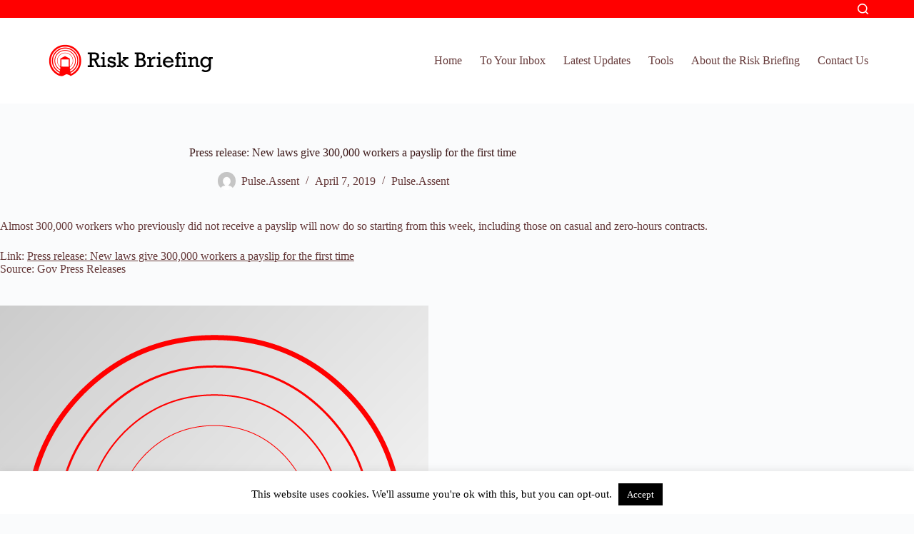

--- FILE ---
content_type: text/html; charset=UTF-8
request_url: https://www.riskbriefing.co.uk/press-release-new-laws-give-300000-workers-a-payslip-for-the-first-time/
body_size: 12150
content:
<!doctype html>
<html lang="en-US">
<head>
	
	<meta charset="UTF-8">
	<meta name="viewport" content="width=device-width, initial-scale=1, maximum-scale=5, viewport-fit=cover">
	<link rel="profile" href="https://gmpg.org/xfn/11">

	<meta name='robots' content='index, follow, max-image-preview:large, max-snippet:-1, max-video-preview:-1' />

	<!-- This site is optimized with the Yoast SEO plugin v23.2 - https://yoast.com/wordpress/plugins/seo/ -->
	<title>Press release: New laws give 300,000 workers a payslip for the first time - Risk Briefing</title>
	<link rel="canonical" href="https://www.riskbriefing.co.uk/press-release-new-laws-give-300000-workers-a-payslip-for-the-first-time/" />
	<meta property="og:locale" content="en_US" />
	<meta property="og:type" content="article" />
	<meta property="og:title" content="Press release: New laws give 300,000 workers a payslip for the first time - Risk Briefing" />
	<meta property="og:description" content="Almost 300,000 workers who previously did not receive a payslip will now do so starting from this week, including those on casual and zero-hours contracts. Link: Press release: New laws give 300,000 workers a payslip for the first time Source: Gov Press Releases &#013; &#013; Source: PUBLISH TO RB" />
	<meta property="og:url" content="https://www.riskbriefing.co.uk/press-release-new-laws-give-300000-workers-a-payslip-for-the-first-time/" />
	<meta property="og:site_name" content="Risk Briefing" />
	<meta property="article:published_time" content="2019-04-07T23:15:00+00:00" />
	<meta property="article:modified_time" content="2019-04-08T08:43:07+00:00" />
	<meta property="og:image" content="https://www.riskbriefing.co.uk/wp-content/uploads/2017/05/AN_cover-01.png" />
	<meta property="og:image:width" content="600" />
	<meta property="og:image:height" content="600" />
	<meta property="og:image:type" content="image/png" />
	<meta name="author" content="Pulse.Assent" />
	<meta name="twitter:label1" content="Written by" />
	<meta name="twitter:data1" content="Pulse.Assent" />
	<script type="application/ld+json" class="yoast-schema-graph">{"@context":"https://schema.org","@graph":[{"@type":"Article","@id":"https://www.riskbriefing.co.uk/press-release-new-laws-give-300000-workers-a-payslip-for-the-first-time/#article","isPartOf":{"@id":"https://www.riskbriefing.co.uk/press-release-new-laws-give-300000-workers-a-payslip-for-the-first-time/"},"author":{"name":"Pulse.Assent","@id":"https://www.riskbriefing.co.uk/#/schema/person/0a570e055abcbc0de52b8e394b7c8745"},"headline":"Press release: New laws give 300,000 workers a payslip for the first time","datePublished":"2019-04-07T23:15:00+00:00","dateModified":"2019-04-08T08:43:07+00:00","mainEntityOfPage":{"@id":"https://www.riskbriefing.co.uk/press-release-new-laws-give-300000-workers-a-payslip-for-the-first-time/"},"wordCount":57,"publisher":{"@id":"https://www.riskbriefing.co.uk/#organization"},"image":{"@id":"https://www.riskbriefing.co.uk/press-release-new-laws-give-300000-workers-a-payslip-for-the-first-time/#primaryimage"},"thumbnailUrl":"https://www.riskbriefing.co.uk/wp-content/uploads/2017/05/AN_cover-01.png","keywords":["Accreditation"],"articleSection":["Pulse.Assent"],"inLanguage":"en-US"},{"@type":"WebPage","@id":"https://www.riskbriefing.co.uk/press-release-new-laws-give-300000-workers-a-payslip-for-the-first-time/","url":"https://www.riskbriefing.co.uk/press-release-new-laws-give-300000-workers-a-payslip-for-the-first-time/","name":"Press release: New laws give 300,000 workers a payslip for the first time - Risk Briefing","isPartOf":{"@id":"https://www.riskbriefing.co.uk/#website"},"primaryImageOfPage":{"@id":"https://www.riskbriefing.co.uk/press-release-new-laws-give-300000-workers-a-payslip-for-the-first-time/#primaryimage"},"image":{"@id":"https://www.riskbriefing.co.uk/press-release-new-laws-give-300000-workers-a-payslip-for-the-first-time/#primaryimage"},"thumbnailUrl":"https://www.riskbriefing.co.uk/wp-content/uploads/2017/05/AN_cover-01.png","datePublished":"2019-04-07T23:15:00+00:00","dateModified":"2019-04-08T08:43:07+00:00","breadcrumb":{"@id":"https://www.riskbriefing.co.uk/press-release-new-laws-give-300000-workers-a-payslip-for-the-first-time/#breadcrumb"},"inLanguage":"en-US","potentialAction":[{"@type":"ReadAction","target":["https://www.riskbriefing.co.uk/press-release-new-laws-give-300000-workers-a-payslip-for-the-first-time/"]}]},{"@type":"ImageObject","inLanguage":"en-US","@id":"https://www.riskbriefing.co.uk/press-release-new-laws-give-300000-workers-a-payslip-for-the-first-time/#primaryimage","url":"https://www.riskbriefing.co.uk/wp-content/uploads/2017/05/AN_cover-01.png","contentUrl":"https://www.riskbriefing.co.uk/wp-content/uploads/2017/05/AN_cover-01.png","width":600,"height":600},{"@type":"BreadcrumbList","@id":"https://www.riskbriefing.co.uk/press-release-new-laws-give-300000-workers-a-payslip-for-the-first-time/#breadcrumb","itemListElement":[{"@type":"ListItem","position":1,"name":"Home","item":"https://www.riskbriefing.co.uk/"},{"@type":"ListItem","position":2,"name":"Latest Updates","item":"https://www.riskbriefing.co.uk/updates/"},{"@type":"ListItem","position":3,"name":"Press release: New laws give 300,000 workers a payslip for the first time"}]},{"@type":"WebSite","@id":"https://www.riskbriefing.co.uk/#website","url":"https://www.riskbriefing.co.uk/","name":"Risk Briefing","description":"Keep Up To Date","publisher":{"@id":"https://www.riskbriefing.co.uk/#organization"},"potentialAction":[{"@type":"SearchAction","target":{"@type":"EntryPoint","urlTemplate":"https://www.riskbriefing.co.uk/?s={search_term_string}"},"query-input":"required name=search_term_string"}],"inLanguage":"en-US"},{"@type":"Organization","@id":"https://www.riskbriefing.co.uk/#organization","name":"Assent Risk Briefing","url":"https://www.riskbriefing.co.uk/","logo":{"@type":"ImageObject","inLanguage":"en-US","@id":"https://www.riskbriefing.co.uk/#/schema/logo/image/","url":"https://www.riskbriefing.co.uk/wp-content/uploads/2015/02/cropped-wp-head-011.jpg","contentUrl":"https://www.riskbriefing.co.uk/wp-content/uploads/2015/02/cropped-wp-head-011.jpg","width":300,"height":100,"caption":"Assent Risk Briefing"},"image":{"@id":"https://www.riskbriefing.co.uk/#/schema/logo/image/"},"sameAs":["https://x.com/riskbriefing"]},{"@type":"Person","@id":"https://www.riskbriefing.co.uk/#/schema/person/0a570e055abcbc0de52b8e394b7c8745","name":"Pulse.Assent","image":{"@type":"ImageObject","inLanguage":"en-US","@id":"https://www.riskbriefing.co.uk/#/schema/person/image/","url":"https://secure.gravatar.com/avatar/e430ed539aba529d2738688085db11c1?s=96&d=mm&r=g","contentUrl":"https://secure.gravatar.com/avatar/e430ed539aba529d2738688085db11c1?s=96&d=mm&r=g","caption":"Pulse.Assent"},"url":"https://www.riskbriefing.co.uk/author/pulse-assent/"}]}</script>
	<!-- / Yoast SEO plugin. -->


<link rel="alternate" type="application/rss+xml" title="Risk Briefing &raquo; Feed" href="https://www.riskbriefing.co.uk/feed/" />
<link rel="alternate" type="application/rss+xml" title="Risk Briefing &raquo; Comments Feed" href="https://www.riskbriefing.co.uk/comments/feed/" />
<link rel='stylesheet' id='blocksy-dynamic-global-css' href='https://www.riskbriefing.co.uk/wp-content/uploads/blocksy/css/global.css?ver=08328' media='all' />
<link rel='stylesheet' id='xyz_cfm_short_code_style-css' href='https://www.riskbriefing.co.uk/wp-content/plugins/contact-form-manager/css/xyz_cfm_shortcode_style.css?ver=6.6.1' media='all' />
<link rel='stylesheet' id='xyz_jquery_ui_style-css' href='https://www.riskbriefing.co.uk/wp-content/plugins/contact-form-manager/css/jquery-ui.css?ver=6.6.1' media='all' />
<link rel='stylesheet' id='wp-block-library-css' href='https://www.riskbriefing.co.uk/wp-includes/css/dist/block-library/style.min.css?ver=6.6.1' media='all' />
<style id='global-styles-inline-css'>
:root{--wp--preset--aspect-ratio--square: 1;--wp--preset--aspect-ratio--4-3: 4/3;--wp--preset--aspect-ratio--3-4: 3/4;--wp--preset--aspect-ratio--3-2: 3/2;--wp--preset--aspect-ratio--2-3: 2/3;--wp--preset--aspect-ratio--16-9: 16/9;--wp--preset--aspect-ratio--9-16: 9/16;--wp--preset--color--black: #000000;--wp--preset--color--cyan-bluish-gray: #abb8c3;--wp--preset--color--white: #ffffff;--wp--preset--color--pale-pink: #f78da7;--wp--preset--color--vivid-red: #cf2e2e;--wp--preset--color--luminous-vivid-orange: #ff6900;--wp--preset--color--luminous-vivid-amber: #fcb900;--wp--preset--color--light-green-cyan: #7bdcb5;--wp--preset--color--vivid-green-cyan: #00d084;--wp--preset--color--pale-cyan-blue: #8ed1fc;--wp--preset--color--vivid-cyan-blue: #0693e3;--wp--preset--color--vivid-purple: #9b51e0;--wp--preset--color--palette-color-1: var(--theme-palette-color-1, #ff0000);--wp--preset--color--palette-color-2: var(--theme-palette-color-2, #d00000);--wp--preset--color--palette-color-3: var(--theme-palette-color-3, #663a3a);--wp--preset--color--palette-color-4: var(--theme-palette-color-4, #3d1919);--wp--preset--color--palette-color-5: var(--theme-palette-color-5, #ede1e1);--wp--preset--color--palette-color-6: var(--theme-palette-color-6, #f7f2f2);--wp--preset--color--palette-color-7: var(--theme-palette-color-7, #FAFBFC);--wp--preset--color--palette-color-8: var(--theme-palette-color-8, #ffffff);--wp--preset--gradient--vivid-cyan-blue-to-vivid-purple: linear-gradient(135deg,rgba(6,147,227,1) 0%,rgb(155,81,224) 100%);--wp--preset--gradient--light-green-cyan-to-vivid-green-cyan: linear-gradient(135deg,rgb(122,220,180) 0%,rgb(0,208,130) 100%);--wp--preset--gradient--luminous-vivid-amber-to-luminous-vivid-orange: linear-gradient(135deg,rgba(252,185,0,1) 0%,rgba(255,105,0,1) 100%);--wp--preset--gradient--luminous-vivid-orange-to-vivid-red: linear-gradient(135deg,rgba(255,105,0,1) 0%,rgb(207,46,46) 100%);--wp--preset--gradient--very-light-gray-to-cyan-bluish-gray: linear-gradient(135deg,rgb(238,238,238) 0%,rgb(169,184,195) 100%);--wp--preset--gradient--cool-to-warm-spectrum: linear-gradient(135deg,rgb(74,234,220) 0%,rgb(151,120,209) 20%,rgb(207,42,186) 40%,rgb(238,44,130) 60%,rgb(251,105,98) 80%,rgb(254,248,76) 100%);--wp--preset--gradient--blush-light-purple: linear-gradient(135deg,rgb(255,206,236) 0%,rgb(152,150,240) 100%);--wp--preset--gradient--blush-bordeaux: linear-gradient(135deg,rgb(254,205,165) 0%,rgb(254,45,45) 50%,rgb(107,0,62) 100%);--wp--preset--gradient--luminous-dusk: linear-gradient(135deg,rgb(255,203,112) 0%,rgb(199,81,192) 50%,rgb(65,88,208) 100%);--wp--preset--gradient--pale-ocean: linear-gradient(135deg,rgb(255,245,203) 0%,rgb(182,227,212) 50%,rgb(51,167,181) 100%);--wp--preset--gradient--electric-grass: linear-gradient(135deg,rgb(202,248,128) 0%,rgb(113,206,126) 100%);--wp--preset--gradient--midnight: linear-gradient(135deg,rgb(2,3,129) 0%,rgb(40,116,252) 100%);--wp--preset--gradient--juicy-peach: linear-gradient(to right, #ffecd2 0%, #fcb69f 100%);--wp--preset--gradient--young-passion: linear-gradient(to right, #ff8177 0%, #ff867a 0%, #ff8c7f 21%, #f99185 52%, #cf556c 78%, #b12a5b 100%);--wp--preset--gradient--true-sunset: linear-gradient(to right, #fa709a 0%, #fee140 100%);--wp--preset--gradient--morpheus-den: linear-gradient(to top, #30cfd0 0%, #330867 100%);--wp--preset--gradient--plum-plate: linear-gradient(135deg, #667eea 0%, #764ba2 100%);--wp--preset--gradient--aqua-splash: linear-gradient(15deg, #13547a 0%, #80d0c7 100%);--wp--preset--gradient--love-kiss: linear-gradient(to top, #ff0844 0%, #ffb199 100%);--wp--preset--gradient--new-retrowave: linear-gradient(to top, #3b41c5 0%, #a981bb 49%, #ffc8a9 100%);--wp--preset--gradient--plum-bath: linear-gradient(to top, #cc208e 0%, #6713d2 100%);--wp--preset--gradient--high-flight: linear-gradient(to right, #0acffe 0%, #495aff 100%);--wp--preset--gradient--teen-party: linear-gradient(-225deg, #FF057C 0%, #8D0B93 50%, #321575 100%);--wp--preset--gradient--fabled-sunset: linear-gradient(-225deg, #231557 0%, #44107A 29%, #FF1361 67%, #FFF800 100%);--wp--preset--gradient--arielle-smile: radial-gradient(circle 248px at center, #16d9e3 0%, #30c7ec 47%, #46aef7 100%);--wp--preset--gradient--itmeo-branding: linear-gradient(180deg, #2af598 0%, #009efd 100%);--wp--preset--gradient--deep-blue: linear-gradient(to right, #6a11cb 0%, #2575fc 100%);--wp--preset--gradient--strong-bliss: linear-gradient(to right, #f78ca0 0%, #f9748f 19%, #fd868c 60%, #fe9a8b 100%);--wp--preset--gradient--sweet-period: linear-gradient(to top, #3f51b1 0%, #5a55ae 13%, #7b5fac 25%, #8f6aae 38%, #a86aa4 50%, #cc6b8e 62%, #f18271 75%, #f3a469 87%, #f7c978 100%);--wp--preset--gradient--purple-division: linear-gradient(to top, #7028e4 0%, #e5b2ca 100%);--wp--preset--gradient--cold-evening: linear-gradient(to top, #0c3483 0%, #a2b6df 100%, #6b8cce 100%, #a2b6df 100%);--wp--preset--gradient--mountain-rock: linear-gradient(to right, #868f96 0%, #596164 100%);--wp--preset--gradient--desert-hump: linear-gradient(to top, #c79081 0%, #dfa579 100%);--wp--preset--gradient--ethernal-constance: linear-gradient(to top, #09203f 0%, #537895 100%);--wp--preset--gradient--happy-memories: linear-gradient(-60deg, #ff5858 0%, #f09819 100%);--wp--preset--gradient--grown-early: linear-gradient(to top, #0ba360 0%, #3cba92 100%);--wp--preset--gradient--morning-salad: linear-gradient(-225deg, #B7F8DB 0%, #50A7C2 100%);--wp--preset--gradient--night-call: linear-gradient(-225deg, #AC32E4 0%, #7918F2 48%, #4801FF 100%);--wp--preset--gradient--mind-crawl: linear-gradient(-225deg, #473B7B 0%, #3584A7 51%, #30D2BE 100%);--wp--preset--gradient--angel-care: linear-gradient(-225deg, #FFE29F 0%, #FFA99F 48%, #FF719A 100%);--wp--preset--gradient--juicy-cake: linear-gradient(to top, #e14fad 0%, #f9d423 100%);--wp--preset--gradient--rich-metal: linear-gradient(to right, #d7d2cc 0%, #304352 100%);--wp--preset--gradient--mole-hall: linear-gradient(-20deg, #616161 0%, #9bc5c3 100%);--wp--preset--gradient--cloudy-knoxville: linear-gradient(120deg, #fdfbfb 0%, #ebedee 100%);--wp--preset--gradient--soft-grass: linear-gradient(to top, #c1dfc4 0%, #deecdd 100%);--wp--preset--gradient--saint-petersburg: linear-gradient(135deg, #f5f7fa 0%, #c3cfe2 100%);--wp--preset--gradient--everlasting-sky: linear-gradient(135deg, #fdfcfb 0%, #e2d1c3 100%);--wp--preset--gradient--kind-steel: linear-gradient(-20deg, #e9defa 0%, #fbfcdb 100%);--wp--preset--gradient--over-sun: linear-gradient(60deg, #abecd6 0%, #fbed96 100%);--wp--preset--gradient--premium-white: linear-gradient(to top, #d5d4d0 0%, #d5d4d0 1%, #eeeeec 31%, #efeeec 75%, #e9e9e7 100%);--wp--preset--gradient--clean-mirror: linear-gradient(45deg, #93a5cf 0%, #e4efe9 100%);--wp--preset--gradient--wild-apple: linear-gradient(to top, #d299c2 0%, #fef9d7 100%);--wp--preset--gradient--snow-again: linear-gradient(to top, #e6e9f0 0%, #eef1f5 100%);--wp--preset--gradient--confident-cloud: linear-gradient(to top, #dad4ec 0%, #dad4ec 1%, #f3e7e9 100%);--wp--preset--gradient--glass-water: linear-gradient(to top, #dfe9f3 0%, white 100%);--wp--preset--gradient--perfect-white: linear-gradient(-225deg, #E3FDF5 0%, #FFE6FA 100%);--wp--preset--font-size--small: 13px;--wp--preset--font-size--medium: 20px;--wp--preset--font-size--large: clamp(22px, 1.375rem + ((1vw - 3.2px) * 0.625), 30px);--wp--preset--font-size--x-large: clamp(30px, 1.875rem + ((1vw - 3.2px) * 1.563), 50px);--wp--preset--font-size--xx-large: clamp(45px, 2.813rem + ((1vw - 3.2px) * 2.734), 80px);--wp--preset--spacing--20: 0.44rem;--wp--preset--spacing--30: 0.67rem;--wp--preset--spacing--40: 1rem;--wp--preset--spacing--50: 1.5rem;--wp--preset--spacing--60: 2.25rem;--wp--preset--spacing--70: 3.38rem;--wp--preset--spacing--80: 5.06rem;--wp--preset--shadow--natural: 6px 6px 9px rgba(0, 0, 0, 0.2);--wp--preset--shadow--deep: 12px 12px 50px rgba(0, 0, 0, 0.4);--wp--preset--shadow--sharp: 6px 6px 0px rgba(0, 0, 0, 0.2);--wp--preset--shadow--outlined: 6px 6px 0px -3px rgba(255, 255, 255, 1), 6px 6px rgba(0, 0, 0, 1);--wp--preset--shadow--crisp: 6px 6px 0px rgba(0, 0, 0, 1);}:root { --wp--style--global--content-size: var(--theme-block-max-width);--wp--style--global--wide-size: var(--theme-block-wide-max-width); }:where(body) { margin: 0; }.wp-site-blocks > .alignleft { float: left; margin-right: 2em; }.wp-site-blocks > .alignright { float: right; margin-left: 2em; }.wp-site-blocks > .aligncenter { justify-content: center; margin-left: auto; margin-right: auto; }:where(.wp-site-blocks) > * { margin-block-start: var(--theme-content-spacing); margin-block-end: 0; }:where(.wp-site-blocks) > :first-child { margin-block-start: 0; }:where(.wp-site-blocks) > :last-child { margin-block-end: 0; }:root { --wp--style--block-gap: var(--theme-content-spacing); }.is-layout-flow  > :first-child{margin-block-start: 0;}.is-layout-flow  > :last-child{margin-block-end: 0;}.is-layout-flow  > *{margin-block-start: var(--theme-content-spacing);margin-block-end: 0;}.is-layout-constrained  > :first-child{margin-block-start: 0;}.is-layout-constrained  > :last-child{margin-block-end: 0;}.is-layout-constrained  > *{margin-block-start: var(--theme-content-spacing);margin-block-end: 0;}.is-layout-flex {gap: var(--theme-content-spacing);}.is-layout-grid {gap: var(--theme-content-spacing);}.is-layout-flow > .alignleft{float: left;margin-inline-start: 0;margin-inline-end: 2em;}.is-layout-flow > .alignright{float: right;margin-inline-start: 2em;margin-inline-end: 0;}.is-layout-flow > .aligncenter{margin-left: auto !important;margin-right: auto !important;}.is-layout-constrained > .alignleft{float: left;margin-inline-start: 0;margin-inline-end: 2em;}.is-layout-constrained > .alignright{float: right;margin-inline-start: 2em;margin-inline-end: 0;}.is-layout-constrained > .aligncenter{margin-left: auto !important;margin-right: auto !important;}.is-layout-constrained > :where(:not(.alignleft):not(.alignright):not(.alignfull)){max-width: var(--wp--style--global--content-size);margin-left: auto !important;margin-right: auto !important;}.is-layout-constrained > .alignwide{max-width: var(--wp--style--global--wide-size);}body .is-layout-flex{display: flex;}.is-layout-flex{flex-wrap: wrap;align-items: center;}.is-layout-flex > :is(*, div){margin: 0;}body .is-layout-grid{display: grid;}.is-layout-grid > :is(*, div){margin: 0;}:root :where(body){padding-top: 0px;padding-right: 0px;padding-bottom: 0px;padding-left: 0px;}.has-black-color{color: var(--wp--preset--color--black) !important;}.has-cyan-bluish-gray-color{color: var(--wp--preset--color--cyan-bluish-gray) !important;}.has-white-color{color: var(--wp--preset--color--white) !important;}.has-pale-pink-color{color: var(--wp--preset--color--pale-pink) !important;}.has-vivid-red-color{color: var(--wp--preset--color--vivid-red) !important;}.has-luminous-vivid-orange-color{color: var(--wp--preset--color--luminous-vivid-orange) !important;}.has-luminous-vivid-amber-color{color: var(--wp--preset--color--luminous-vivid-amber) !important;}.has-light-green-cyan-color{color: var(--wp--preset--color--light-green-cyan) !important;}.has-vivid-green-cyan-color{color: var(--wp--preset--color--vivid-green-cyan) !important;}.has-pale-cyan-blue-color{color: var(--wp--preset--color--pale-cyan-blue) !important;}.has-vivid-cyan-blue-color{color: var(--wp--preset--color--vivid-cyan-blue) !important;}.has-vivid-purple-color{color: var(--wp--preset--color--vivid-purple) !important;}.has-palette-color-1-color{color: var(--wp--preset--color--palette-color-1) !important;}.has-palette-color-2-color{color: var(--wp--preset--color--palette-color-2) !important;}.has-palette-color-3-color{color: var(--wp--preset--color--palette-color-3) !important;}.has-palette-color-4-color{color: var(--wp--preset--color--palette-color-4) !important;}.has-palette-color-5-color{color: var(--wp--preset--color--palette-color-5) !important;}.has-palette-color-6-color{color: var(--wp--preset--color--palette-color-6) !important;}.has-palette-color-7-color{color: var(--wp--preset--color--palette-color-7) !important;}.has-palette-color-8-color{color: var(--wp--preset--color--palette-color-8) !important;}.has-black-background-color{background-color: var(--wp--preset--color--black) !important;}.has-cyan-bluish-gray-background-color{background-color: var(--wp--preset--color--cyan-bluish-gray) !important;}.has-white-background-color{background-color: var(--wp--preset--color--white) !important;}.has-pale-pink-background-color{background-color: var(--wp--preset--color--pale-pink) !important;}.has-vivid-red-background-color{background-color: var(--wp--preset--color--vivid-red) !important;}.has-luminous-vivid-orange-background-color{background-color: var(--wp--preset--color--luminous-vivid-orange) !important;}.has-luminous-vivid-amber-background-color{background-color: var(--wp--preset--color--luminous-vivid-amber) !important;}.has-light-green-cyan-background-color{background-color: var(--wp--preset--color--light-green-cyan) !important;}.has-vivid-green-cyan-background-color{background-color: var(--wp--preset--color--vivid-green-cyan) !important;}.has-pale-cyan-blue-background-color{background-color: var(--wp--preset--color--pale-cyan-blue) !important;}.has-vivid-cyan-blue-background-color{background-color: var(--wp--preset--color--vivid-cyan-blue) !important;}.has-vivid-purple-background-color{background-color: var(--wp--preset--color--vivid-purple) !important;}.has-palette-color-1-background-color{background-color: var(--wp--preset--color--palette-color-1) !important;}.has-palette-color-2-background-color{background-color: var(--wp--preset--color--palette-color-2) !important;}.has-palette-color-3-background-color{background-color: var(--wp--preset--color--palette-color-3) !important;}.has-palette-color-4-background-color{background-color: var(--wp--preset--color--palette-color-4) !important;}.has-palette-color-5-background-color{background-color: var(--wp--preset--color--palette-color-5) !important;}.has-palette-color-6-background-color{background-color: var(--wp--preset--color--palette-color-6) !important;}.has-palette-color-7-background-color{background-color: var(--wp--preset--color--palette-color-7) !important;}.has-palette-color-8-background-color{background-color: var(--wp--preset--color--palette-color-8) !important;}.has-black-border-color{border-color: var(--wp--preset--color--black) !important;}.has-cyan-bluish-gray-border-color{border-color: var(--wp--preset--color--cyan-bluish-gray) !important;}.has-white-border-color{border-color: var(--wp--preset--color--white) !important;}.has-pale-pink-border-color{border-color: var(--wp--preset--color--pale-pink) !important;}.has-vivid-red-border-color{border-color: var(--wp--preset--color--vivid-red) !important;}.has-luminous-vivid-orange-border-color{border-color: var(--wp--preset--color--luminous-vivid-orange) !important;}.has-luminous-vivid-amber-border-color{border-color: var(--wp--preset--color--luminous-vivid-amber) !important;}.has-light-green-cyan-border-color{border-color: var(--wp--preset--color--light-green-cyan) !important;}.has-vivid-green-cyan-border-color{border-color: var(--wp--preset--color--vivid-green-cyan) !important;}.has-pale-cyan-blue-border-color{border-color: var(--wp--preset--color--pale-cyan-blue) !important;}.has-vivid-cyan-blue-border-color{border-color: var(--wp--preset--color--vivid-cyan-blue) !important;}.has-vivid-purple-border-color{border-color: var(--wp--preset--color--vivid-purple) !important;}.has-palette-color-1-border-color{border-color: var(--wp--preset--color--palette-color-1) !important;}.has-palette-color-2-border-color{border-color: var(--wp--preset--color--palette-color-2) !important;}.has-palette-color-3-border-color{border-color: var(--wp--preset--color--palette-color-3) !important;}.has-palette-color-4-border-color{border-color: var(--wp--preset--color--palette-color-4) !important;}.has-palette-color-5-border-color{border-color: var(--wp--preset--color--palette-color-5) !important;}.has-palette-color-6-border-color{border-color: var(--wp--preset--color--palette-color-6) !important;}.has-palette-color-7-border-color{border-color: var(--wp--preset--color--palette-color-7) !important;}.has-palette-color-8-border-color{border-color: var(--wp--preset--color--palette-color-8) !important;}.has-vivid-cyan-blue-to-vivid-purple-gradient-background{background: var(--wp--preset--gradient--vivid-cyan-blue-to-vivid-purple) !important;}.has-light-green-cyan-to-vivid-green-cyan-gradient-background{background: var(--wp--preset--gradient--light-green-cyan-to-vivid-green-cyan) !important;}.has-luminous-vivid-amber-to-luminous-vivid-orange-gradient-background{background: var(--wp--preset--gradient--luminous-vivid-amber-to-luminous-vivid-orange) !important;}.has-luminous-vivid-orange-to-vivid-red-gradient-background{background: var(--wp--preset--gradient--luminous-vivid-orange-to-vivid-red) !important;}.has-very-light-gray-to-cyan-bluish-gray-gradient-background{background: var(--wp--preset--gradient--very-light-gray-to-cyan-bluish-gray) !important;}.has-cool-to-warm-spectrum-gradient-background{background: var(--wp--preset--gradient--cool-to-warm-spectrum) !important;}.has-blush-light-purple-gradient-background{background: var(--wp--preset--gradient--blush-light-purple) !important;}.has-blush-bordeaux-gradient-background{background: var(--wp--preset--gradient--blush-bordeaux) !important;}.has-luminous-dusk-gradient-background{background: var(--wp--preset--gradient--luminous-dusk) !important;}.has-pale-ocean-gradient-background{background: var(--wp--preset--gradient--pale-ocean) !important;}.has-electric-grass-gradient-background{background: var(--wp--preset--gradient--electric-grass) !important;}.has-midnight-gradient-background{background: var(--wp--preset--gradient--midnight) !important;}.has-juicy-peach-gradient-background{background: var(--wp--preset--gradient--juicy-peach) !important;}.has-young-passion-gradient-background{background: var(--wp--preset--gradient--young-passion) !important;}.has-true-sunset-gradient-background{background: var(--wp--preset--gradient--true-sunset) !important;}.has-morpheus-den-gradient-background{background: var(--wp--preset--gradient--morpheus-den) !important;}.has-plum-plate-gradient-background{background: var(--wp--preset--gradient--plum-plate) !important;}.has-aqua-splash-gradient-background{background: var(--wp--preset--gradient--aqua-splash) !important;}.has-love-kiss-gradient-background{background: var(--wp--preset--gradient--love-kiss) !important;}.has-new-retrowave-gradient-background{background: var(--wp--preset--gradient--new-retrowave) !important;}.has-plum-bath-gradient-background{background: var(--wp--preset--gradient--plum-bath) !important;}.has-high-flight-gradient-background{background: var(--wp--preset--gradient--high-flight) !important;}.has-teen-party-gradient-background{background: var(--wp--preset--gradient--teen-party) !important;}.has-fabled-sunset-gradient-background{background: var(--wp--preset--gradient--fabled-sunset) !important;}.has-arielle-smile-gradient-background{background: var(--wp--preset--gradient--arielle-smile) !important;}.has-itmeo-branding-gradient-background{background: var(--wp--preset--gradient--itmeo-branding) !important;}.has-deep-blue-gradient-background{background: var(--wp--preset--gradient--deep-blue) !important;}.has-strong-bliss-gradient-background{background: var(--wp--preset--gradient--strong-bliss) !important;}.has-sweet-period-gradient-background{background: var(--wp--preset--gradient--sweet-period) !important;}.has-purple-division-gradient-background{background: var(--wp--preset--gradient--purple-division) !important;}.has-cold-evening-gradient-background{background: var(--wp--preset--gradient--cold-evening) !important;}.has-mountain-rock-gradient-background{background: var(--wp--preset--gradient--mountain-rock) !important;}.has-desert-hump-gradient-background{background: var(--wp--preset--gradient--desert-hump) !important;}.has-ethernal-constance-gradient-background{background: var(--wp--preset--gradient--ethernal-constance) !important;}.has-happy-memories-gradient-background{background: var(--wp--preset--gradient--happy-memories) !important;}.has-grown-early-gradient-background{background: var(--wp--preset--gradient--grown-early) !important;}.has-morning-salad-gradient-background{background: var(--wp--preset--gradient--morning-salad) !important;}.has-night-call-gradient-background{background: var(--wp--preset--gradient--night-call) !important;}.has-mind-crawl-gradient-background{background: var(--wp--preset--gradient--mind-crawl) !important;}.has-angel-care-gradient-background{background: var(--wp--preset--gradient--angel-care) !important;}.has-juicy-cake-gradient-background{background: var(--wp--preset--gradient--juicy-cake) !important;}.has-rich-metal-gradient-background{background: var(--wp--preset--gradient--rich-metal) !important;}.has-mole-hall-gradient-background{background: var(--wp--preset--gradient--mole-hall) !important;}.has-cloudy-knoxville-gradient-background{background: var(--wp--preset--gradient--cloudy-knoxville) !important;}.has-soft-grass-gradient-background{background: var(--wp--preset--gradient--soft-grass) !important;}.has-saint-petersburg-gradient-background{background: var(--wp--preset--gradient--saint-petersburg) !important;}.has-everlasting-sky-gradient-background{background: var(--wp--preset--gradient--everlasting-sky) !important;}.has-kind-steel-gradient-background{background: var(--wp--preset--gradient--kind-steel) !important;}.has-over-sun-gradient-background{background: var(--wp--preset--gradient--over-sun) !important;}.has-premium-white-gradient-background{background: var(--wp--preset--gradient--premium-white) !important;}.has-clean-mirror-gradient-background{background: var(--wp--preset--gradient--clean-mirror) !important;}.has-wild-apple-gradient-background{background: var(--wp--preset--gradient--wild-apple) !important;}.has-snow-again-gradient-background{background: var(--wp--preset--gradient--snow-again) !important;}.has-confident-cloud-gradient-background{background: var(--wp--preset--gradient--confident-cloud) !important;}.has-glass-water-gradient-background{background: var(--wp--preset--gradient--glass-water) !important;}.has-perfect-white-gradient-background{background: var(--wp--preset--gradient--perfect-white) !important;}.has-small-font-size{font-size: var(--wp--preset--font-size--small) !important;}.has-medium-font-size{font-size: var(--wp--preset--font-size--medium) !important;}.has-large-font-size{font-size: var(--wp--preset--font-size--large) !important;}.has-x-large-font-size{font-size: var(--wp--preset--font-size--x-large) !important;}.has-xx-large-font-size{font-size: var(--wp--preset--font-size--xx-large) !important;}
:root :where(.wp-block-pullquote){font-size: clamp(0.984em, 0.984rem + ((1vw - 0.2em) * 0.645), 1.5em);line-height: 1.6;}
</style>
<link rel='stylesheet' id='contact-form-7-css' href='https://www.riskbriefing.co.uk/wp-content/plugins/contact-form-7/includes/css/styles.css?ver=5.9.8' media='all' />
<link rel='stylesheet' id='cookie-law-info-css' href='https://www.riskbriefing.co.uk/wp-content/plugins/cookie-law-info/legacy/public/css/cookie-law-info-public.css?ver=3.2.5' media='all' />
<link rel='stylesheet' id='cookie-law-info-gdpr-css' href='https://www.riskbriefing.co.uk/wp-content/plugins/cookie-law-info/legacy/public/css/cookie-law-info-gdpr.css?ver=3.2.5' media='all' />
<link rel='stylesheet' id='ct-main-styles-css' href='https://www.riskbriefing.co.uk/wp-content/themes/blocksy/static/bundle/main.min.css?ver=2.0.60' media='all' />
<link rel='stylesheet' id='ct-page-title-styles-css' href='https://www.riskbriefing.co.uk/wp-content/themes/blocksy/static/bundle/page-title.min.css?ver=2.0.60' media='all' />
<link rel='stylesheet' id='ct-cf-7-styles-css' href='https://www.riskbriefing.co.uk/wp-content/themes/blocksy/static/bundle/cf-7.min.css?ver=2.0.60' media='all' />
<link rel='stylesheet' id='ct-stackable-styles-css' href='https://www.riskbriefing.co.uk/wp-content/themes/blocksy/static/bundle/stackable.min.css?ver=2.0.60' media='all' />
<script src="https://www.riskbriefing.co.uk/wp-includes/js/jquery/jquery.min.js?ver=3.7.1" id="jquery-core-js"></script>
<script src="https://www.riskbriefing.co.uk/wp-includes/js/jquery/jquery-migrate.min.js?ver=3.4.1" id="jquery-migrate-js"></script>
<script id="cookie-law-info-js-extra">
var Cli_Data = {"nn_cookie_ids":[],"cookielist":[],"non_necessary_cookies":[],"ccpaEnabled":"","ccpaRegionBased":"","ccpaBarEnabled":"","strictlyEnabled":["necessary","obligatoire"],"ccpaType":"gdpr","js_blocking":"","custom_integration":"","triggerDomRefresh":"","secure_cookies":""};
var cli_cookiebar_settings = {"animate_speed_hide":"500","animate_speed_show":"500","background":"#FFF","border":"#b1a6a6c2","border_on":"","button_1_button_colour":"#000","button_1_button_hover":"#000000","button_1_link_colour":"#fff","button_1_as_button":"1","button_1_new_win":"","button_2_button_colour":"#333","button_2_button_hover":"#292929","button_2_link_colour":"#444","button_2_as_button":"","button_2_hidebar":"","button_3_button_colour":"#000","button_3_button_hover":"#000000","button_3_link_colour":"#fff","button_3_as_button":"1","button_3_new_win":"","button_4_button_colour":"#000","button_4_button_hover":"#000000","button_4_link_colour":"#fff","button_4_as_button":"1","button_7_button_colour":"#61a229","button_7_button_hover":"#4e8221","button_7_link_colour":"#fff","button_7_as_button":"1","button_7_new_win":"","font_family":"inherit","header_fix":"","notify_animate_hide":"1","notify_animate_show":"","notify_div_id":"#cookie-law-info-bar","notify_position_horizontal":"right","notify_position_vertical":"bottom","scroll_close":"","scroll_close_reload":"","accept_close_reload":"","reject_close_reload":"","showagain_tab":"1","showagain_background":"#fff","showagain_border":"#000","showagain_div_id":"#cookie-law-info-again","showagain_x_position":"100px","text":"#000","show_once_yn":"","show_once":"10000","logging_on":"","as_popup":"","popup_overlay":"1","bar_heading_text":"","cookie_bar_as":"banner","popup_showagain_position":"bottom-right","widget_position":"left"};
var log_object = {"ajax_url":"https:\/\/www.riskbriefing.co.uk\/wp-admin\/admin-ajax.php"};
</script>
<script src="https://www.riskbriefing.co.uk/wp-content/plugins/cookie-law-info/legacy/public/js/cookie-law-info-public.js?ver=3.2.5" id="cookie-law-info-js"></script>
<link rel="https://api.w.org/" href="https://www.riskbriefing.co.uk/wp-json/" /><link rel="alternate" title="JSON" type="application/json" href="https://www.riskbriefing.co.uk/wp-json/wp/v2/posts/2453" /><link rel="EditURI" type="application/rsd+xml" title="RSD" href="https://www.riskbriefing.co.uk/xmlrpc.php?rsd" />
<meta name="generator" content="WordPress 6.6.1" />
<link rel='shortlink' href='https://www.riskbriefing.co.uk/?p=2453' />
<link rel="alternate" title="oEmbed (JSON)" type="application/json+oembed" href="https://www.riskbriefing.co.uk/wp-json/oembed/1.0/embed?url=https%3A%2F%2Fwww.riskbriefing.co.uk%2Fpress-release-new-laws-give-300000-workers-a-payslip-for-the-first-time%2F" />
<link rel="alternate" title="oEmbed (XML)" type="text/xml+oembed" href="https://www.riskbriefing.co.uk/wp-json/oembed/1.0/embed?url=https%3A%2F%2Fwww.riskbriefing.co.uk%2Fpress-release-new-laws-give-300000-workers-a-payslip-for-the-first-time%2F&#038;format=xml" />
<meta http-equiv="Content-type" content="text/html; charset=utf-8" /><link rel='canonical' href='https://www.riskbriefing.co.uk/press-release-new-laws-give-300000-workers-a-payslip-for-the-first-time/' />
<noscript><link rel='stylesheet' href='https://www.riskbriefing.co.uk/wp-content/themes/blocksy/static/bundle/no-scripts.min.css' type='text/css'></noscript>
<link rel="icon" href="https://www.riskbriefing.co.uk/wp-content/uploads/2017/05/cropped-rblogohead-01-32x32.png" sizes="32x32" />
<link rel="icon" href="https://www.riskbriefing.co.uk/wp-content/uploads/2017/05/cropped-rblogohead-01-192x192.png" sizes="192x192" />
<link rel="apple-touch-icon" href="https://www.riskbriefing.co.uk/wp-content/uploads/2017/05/cropped-rblogohead-01-180x180.png" />
<meta name="msapplication-TileImage" content="https://www.riskbriefing.co.uk/wp-content/uploads/2017/05/cropped-rblogohead-01-270x270.png" />
	</head>


<body data-rsssl=1 class="post-template-default single single-post postid-2453 single-format-standard wp-custom-logo wp-embed-responsive stk--is-blocksy-theme" data-link="type-2" data-prefix="single_blog_post" data-header="type-1" data-footer="type-1" itemscope="itemscope" itemtype="https://schema.org/Blog">

<a class="skip-link show-on-focus" href="#main">
	Skip to content</a>

<div class="ct-drawer-canvas" data-location="start">
		<div id="search-modal" class="ct-panel" data-behaviour="modal">
			<div class="ct-panel-actions">
				<button class="ct-toggle-close" data-type="type-1" aria-label="Close search modal">
					<svg class="ct-icon" width="12" height="12" viewBox="0 0 15 15"><path d="M1 15a1 1 0 01-.71-.29 1 1 0 010-1.41l5.8-5.8-5.8-5.8A1 1 0 011.7.29l5.8 5.8 5.8-5.8a1 1 0 011.41 1.41l-5.8 5.8 5.8 5.8a1 1 0 01-1.41 1.41l-5.8-5.8-5.8 5.8A1 1 0 011 15z"/></svg>				</button>
			</div>

			<div class="ct-panel-content">
				

<form role="search" method="get" class="ct-search-form"  action="https://www.riskbriefing.co.uk/" aria-haspopup="listbox" data-live-results="thumbs">

	<input type="search" class="modal-field" placeholder="Search" value="" name="s" autocomplete="off" title="Search for..." aria-label="Search for...">

	<div class="ct-search-form-controls">
		
		<button type="submit" class="wp-element-button" data-button="icon" aria-label="Search button">
			<svg class="ct-icon ct-search-button-content" aria-hidden="true" width="15" height="15" viewBox="0 0 15 15"><path d="M14.8,13.7L12,11c0.9-1.2,1.5-2.6,1.5-4.2c0-3.7-3-6.8-6.8-6.8S0,3,0,6.8s3,6.8,6.8,6.8c1.6,0,3.1-0.6,4.2-1.5l2.8,2.8c0.1,0.1,0.3,0.2,0.5,0.2s0.4-0.1,0.5-0.2C15.1,14.5,15.1,14,14.8,13.7z M1.5,6.8c0-2.9,2.4-5.2,5.2-5.2S12,3.9,12,6.8S9.6,12,6.8,12S1.5,9.6,1.5,6.8z"/></svg>
			<span class="ct-ajax-loader">
				<svg viewBox="0 0 24 24">
					<circle cx="12" cy="12" r="10" opacity="0.2" fill="none" stroke="currentColor" stroke-miterlimit="10" stroke-width="2"/>

					<path d="m12,2c5.52,0,10,4.48,10,10" fill="none" stroke="currentColor" stroke-linecap="round" stroke-miterlimit="10" stroke-width="2">
						<animateTransform
							attributeName="transform"
							attributeType="XML"
							type="rotate"
							dur="0.6s"
							from="0 12 12"
							to="360 12 12"
							repeatCount="indefinite"
						/>
					</path>
				</svg>
			</span>
		</button>

		
					<input type="hidden" name="ct_post_type" value="post:page">
		
		

		<input type="hidden" value="8e60cce84f" class="ct-live-results-nonce">	</div>

			<div class="screen-reader-text" aria-live="polite" role="status">
			No results		</div>
	
</form>


			</div>
		</div>

		<div id="offcanvas" class="ct-panel ct-header" data-behaviour="right-side"><div class="ct-panel-inner">
		<div class="ct-panel-actions">
			
			<button class="ct-toggle-close" data-type="type-1" aria-label="Close drawer">
				<svg class="ct-icon" width="12" height="12" viewBox="0 0 15 15"><path d="M1 15a1 1 0 01-.71-.29 1 1 0 010-1.41l5.8-5.8-5.8-5.8A1 1 0 011.7.29l5.8 5.8 5.8-5.8a1 1 0 011.41 1.41l-5.8 5.8 5.8 5.8a1 1 0 01-1.41 1.41l-5.8-5.8-5.8 5.8A1 1 0 011 15z"/></svg>
			</button>
		</div>
		<div class="ct-panel-content" data-device="desktop"><div class="ct-panel-content-inner"></div></div><div class="ct-panel-content" data-device="mobile"><div class="ct-panel-content-inner">
<nav
	class="mobile-menu"
	data-id="mobile-menu" data-interaction="click" data-toggle-type="type-1" data-submenu-dots="yes"	aria-label="Off Canvas Menu">
	<ul><li class="page_item page-item-71"><a href="https://www.riskbriefing.co.uk/" class="ct-menu-link">Home</a></li><li class="page_item page-item-1775"><a href="https://www.riskbriefing.co.uk/to-your-inbox/" class="ct-menu-link">To Your Inbox</a></li><li class="page_item page-item-67 current_page_parent"><a href="https://www.riskbriefing.co.uk/updates/" class="ct-menu-link">Latest Updates</a></li><li class="page_item page-item-110"><a href="https://www.riskbriefing.co.uk/tools/" class="ct-menu-link">Tools</a></li><li class="page_item page-item-66"><a href="https://www.riskbriefing.co.uk/about/" class="ct-menu-link">About the Risk Briefing</a></li><li class="page_item page-item-647"><a href="https://www.riskbriefing.co.uk/contact-us/" class="ct-menu-link">Contact Us</a></li></ul></nav>

</div></div></div></div></div>
<div id="main-container">
	<header id="header" class="ct-header" data-id="type-1" itemscope="" itemtype="https://schema.org/WPHeader"><div data-device="desktop"><div data-row="top" data-column-set="1"><div class="ct-container"><div data-column="end" data-placements="1"><div data-items="primary">
<button
	data-toggle-panel="#search-modal"
	class="ct-header-search ct-toggle "
	aria-label="Search"
	data-label="left"
	data-id="search">

	<span class="ct-label ct-hidden-sm ct-hidden-md ct-hidden-lg">Search</span>

	<svg class="ct-icon" aria-hidden="true" width="15" height="15" viewBox="0 0 15 15"><path d="M14.8,13.7L12,11c0.9-1.2,1.5-2.6,1.5-4.2c0-3.7-3-6.8-6.8-6.8S0,3,0,6.8s3,6.8,6.8,6.8c1.6,0,3.1-0.6,4.2-1.5l2.8,2.8c0.1,0.1,0.3,0.2,0.5,0.2s0.4-0.1,0.5-0.2C15.1,14.5,15.1,14,14.8,13.7z M1.5,6.8c0-2.9,2.4-5.2,5.2-5.2S12,3.9,12,6.8S9.6,12,6.8,12S1.5,9.6,1.5,6.8z"/></svg></button>
</div></div></div></div><div data-row="middle" data-column-set="2"><div class="ct-container"><div data-column="start" data-placements="1"><div data-items="primary">
<div	class="site-branding"
	data-id="logo"		itemscope="itemscope" itemtype="https://schema.org/Organization">

			<a href="https://www.riskbriefing.co.uk/" class="site-logo-container" rel="home" itemprop="url" ><img width="482" height="100" src="https://www.riskbriefing.co.uk/wp-content/uploads/2017/05/rblogohead2-01.png" class="default-logo" alt="Risk Briefing" decoding="async" srcset="https://www.riskbriefing.co.uk/wp-content/uploads/2017/05/rblogohead2-01.png 482w, https://www.riskbriefing.co.uk/wp-content/uploads/2017/05/rblogohead2-01-300x62.png 300w" sizes="(max-width: 482px) 100vw, 482px" /></a>	
	</div>

</div></div><div data-column="end" data-placements="1"><div data-items="primary">
<nav
	id="header-menu-1"
	class="header-menu-1"
	data-id="menu" data-interaction="hover"	data-menu="type-1"
	data-dropdown="type-1:simple"		data-responsive="no"	itemscope="" itemtype="https://schema.org/SiteNavigationElement"	aria-label="Header Menu">

	<ul class="menu"><li class="page_item page-item-71"><a href="https://www.riskbriefing.co.uk/" class="ct-menu-link">Home</a></li><li class="page_item page-item-1775"><a href="https://www.riskbriefing.co.uk/to-your-inbox/" class="ct-menu-link">To Your Inbox</a></li><li class="page_item page-item-67 current_page_parent"><a href="https://www.riskbriefing.co.uk/updates/" class="ct-menu-link">Latest Updates</a></li><li class="page_item page-item-110"><a href="https://www.riskbriefing.co.uk/tools/" class="ct-menu-link">Tools</a></li><li class="page_item page-item-66"><a href="https://www.riskbriefing.co.uk/about/" class="ct-menu-link">About the Risk Briefing</a></li><li class="page_item page-item-647"><a href="https://www.riskbriefing.co.uk/contact-us/" class="ct-menu-link">Contact Us</a></li></ul></nav>

</div></div></div></div></div><div data-device="mobile"><div data-row="middle" data-column-set="2"><div class="ct-container"><div data-column="start" data-placements="1"><div data-items="primary">
<div	class="site-branding"
	data-id="logo"		>

			<a href="https://www.riskbriefing.co.uk/" class="site-logo-container" rel="home" itemprop="url" ><img width="482" height="100" src="https://www.riskbriefing.co.uk/wp-content/uploads/2017/05/rblogohead2-01.png" class="default-logo" alt="Risk Briefing" decoding="async" srcset="https://www.riskbriefing.co.uk/wp-content/uploads/2017/05/rblogohead2-01.png 482w, https://www.riskbriefing.co.uk/wp-content/uploads/2017/05/rblogohead2-01-300x62.png 300w" sizes="(max-width: 482px) 100vw, 482px" /></a>	
	</div>

</div></div><div data-column="end" data-placements="1"><div data-items="primary">
<button
	data-toggle-panel="#offcanvas"
	class="ct-header-trigger ct-toggle "
	data-design="simple"
	data-label="right"
	aria-label="Menu"
	data-id="trigger">

	<span class="ct-label ct-hidden-sm ct-hidden-md ct-hidden-lg">Menu</span>

	<svg
		class="ct-icon"
		width="18" height="14" viewBox="0 0 18 14"
		aria-hidden="true"
		data-type="type-1">

		<rect y="0.00" width="18" height="1.7" rx="1"/>
		<rect y="6.15" width="18" height="1.7" rx="1"/>
		<rect y="12.3" width="18" height="1.7" rx="1"/>
	</svg>
</button>
</div></div></div></div></div></header>
	<main id="main" class="site-main hfeed" itemscope="itemscope" itemtype="https://schema.org/CreativeWork">

		
	<div
		class="ct-container-full"
				data-content="narrow"		data-vertical-spacing="top:bottom">

		
		
	<article
		id="post-2453"
		class="post-2453 post type-post status-publish format-standard has-post-thumbnail hentry category-pulse-assent tag-accreditation">

		
<div class="hero-section" data-type="type-1">
			<header class="entry-header">
			<h1 class="page-title" title="Press release: New laws give 300,000 workers a payslip for the first time" itemprop="headline">Press release: New laws give 300,000 workers a payslip for the first time</h1><ul class="entry-meta" data-type="simple:slash" ><li class="meta-author" itemprop="author" itemscope="" itemtype="https://schema.org/Person"><a href="https://www.riskbriefing.co.uk/author/pulse-assent/" tabindex="-1" class="ct-media-container-static"><img decoding="async" src="https://secure.gravatar.com/avatar/e430ed539aba529d2738688085db11c1?s=50&amp;d=mm&amp;r=g" width="25" height="25" style="height:25px" alt="Pulse.Assent"></a><a class="ct-meta-element-author" href="https://www.riskbriefing.co.uk/author/pulse-assent/" title="Posts by Pulse.Assent" rel="author" itemprop="url"><span itemprop="name">Pulse.Assent</span></a></li><li class="meta-date" itemprop="datePublished"><time class="ct-meta-element-date" datetime="2019-04-07T23:15:00+00:00">April 7, 2019</time></li><li class="meta-categories" data-type="simple"><a href="https://www.riskbriefing.co.uk/category/pulse-assent/" rel="tag" class="ct-term-154">Pulse.Assent</a></li></ul>		</header>
	</div>

		
		
		<div class="entry-content">
			<p>Almost 300,000 workers who previously did not receive a payslip will now do so starting from this week, including those on casual and zero-hours contracts.</p>
<p>Link: <a href="https://www.gov.uk/government/news/new-laws-give-300000-workers-a-payslip-for-the-first-time" target="_blank" rel="noopener">Press release: New laws give 300,000 workers a payslip for the first time</a><br />
Source: Gov Press Releases</p>
<p>&#013;<br />
<img fetchpriority="high" decoding="async" src="https://www.riskbriefing.co.uk/wp-content/uploads/2017/05/AN_cover-01.png" width="600" height="600">&#013;<br />
Source: PUBLISH TO RB</p>
		</div>

		
		
		
		
	</article>

	
		
			</div>

	</main>

	<footer id="footer" class="ct-footer" data-id="type-1" itemscope="" itemtype="https://schema.org/WPFooter"><div data-row="middle"><div class="ct-container"><div data-column="widget-area-2"><div class="ct-widget widget_sow-editor" id="sow-editor-17"><div
			
			class="so-widget-sow-editor so-widget-sow-editor-base"
			
		>
<div class="siteorigin-widget-tinymce textwidget">
	<p>Please see our <a href="http://assent1.com/about-us/policies/web-content/" target="_blank" rel="noopener">Copyright &amp; Sharing Policy</a>.</p>
<p>&nbsp;</p>
<p>RiskBriefing.co.uk is operated by <a href="http://www.assent1.com">Assent</a> the <a href="http://www.assentriskmanagement.co.uk">Risk Management Consultants</a></p>
</div>
</div></div></div><div data-column="widget-area-3"><div class="ct-widget widget_sow-editor" id="sow-editor-16"><div
			
			class="so-widget-sow-editor so-widget-sow-editor-base"
			
		>
<div class="siteorigin-widget-tinymce textwidget">
	<p><a href="https://www.allaboutcompliance.co.uk">ISO Consultants in Birmingham and the West Midlands.</a></p>
</div>
</div></div></div><div data-column="widget-area-4"><div class="ct-widget widget_sow-editor" id="sow-editor-19"><div
			
			class="so-widget-sow-editor so-widget-sow-editor-base"
			
		>
<div class="siteorigin-widget-tinymce textwidget">
	<p><strong><a href="https://atccertification.com/">Language Industry ISO Certification</a></strong></p>
<ul>
<li><a href="https://atccertification.com/iso-17100-certification/">ISO 17100 Certification</a></li>
<li><a href="https://atccertification.com/iso-18587-certification/">ISO 18587 Certification</a></li>
<li><a href="https://atccertification.com/iso-20771-certification/">ISO 20771 Certification</a></li>
<li><a href="https://atccertification.com/iso-18841-certification/">ISO 18841 Certification</a></li>
<li><a href="https://atccertification.com/iso-20228-certification/">ISO 20228 Certification</a></li>
<li><a href="https://atccertification.com/iso-21998-certification/">ISO 21998 Certification</a></li>
</ul>
<p><a href="https://www.assentriskmanagement.co.uk/iso27001"><strong>ISO 27001 Consultants</strong></a></p>
</div>
</div></div></div><div data-column="widget-area-5"><div class="ct-widget widget_text" id="text-14">			<div class="textwidget"><p align="left"><b>Find Other Assent Services: </b></p>
<ul>
<li><a href="https://www.clemarkgroup.com">Clemark Group</a></li>
<li><a title="Risk Management Consultants" href="https://www.assentriskmanagement.co.uk">ISO Consultants</a></li>
<li><a href="https://www.lorators.com">ISO Training Services</a></li>
<li><a href="https://digital.lorators.com">ISO eLearning</a></li>
<li><a title="Legislation &amp; Compliance News" href="https://www.riskbriefing.co.uk" target="_blank" rel="noopener">Compliance, Risk &amp; Governance News</a></li>
<li><a title="ISO Certification Bodies" href="https://www.certbodies.co.uk" target="_blank" rel="noopener">ISO Certification Bodies</a></li>
<li><a title="ISO Document Templates" href="https://resilify.io/" target="_blank" rel="noopener">ISO Document Templates</a></li>
<li><a title="ISO Auditors" href="https://www.assurco.com/" target="_blank" rel="noopener">ISO Auditors</a></li>
<li><a title="UKConsulting Association" href="https://www.ukconsulting.org/" target="_blank" rel="noopener">UKConsulting</a></li>
</ul>
<p align="center">
</div>
		</div></div></div></div><div data-row="bottom"><div class="ct-container" data-columns-divider="md:sm"><div data-column="copyright">
<div
	class="ct-footer-copyright"
	data-id="copyright">

	<p>Copyright © 2026 - Associate Enterprises Limited.   <a href="https://www.clemarkgroup.com/studio">Clemark.Studio</a>.</p></div>
</div></div></div></footer></div>

<!--googleoff: all--><div id="cookie-law-info-bar" data-nosnippet="true"><span>This website uses cookies. We'll assume you're ok with this, but you can opt-out. <a href="" data-cli_action="accept" id="CONSTANT_OPEN_URL" class="medium cli-plugin-button cli-plugin-main-button cookie_action_close_header cli_action_button wt-cli-accept-btn" style="display:inline-block">Accept</a></span></div><div id="cookie-law-info-again" style="display:none" data-nosnippet="true"><span id="cookie_hdr_showagain">Privacy &amp; Cookies Policy</span></div><div class="cli-modal" data-nosnippet="true" id="cliSettingsPopup" tabindex="-1" role="dialog" aria-labelledby="cliSettingsPopup" aria-hidden="true">
  <div class="cli-modal-dialog" role="document">
	<div class="cli-modal-content cli-bar-popup">
		  <button type="button" class="cli-modal-close" id="cliModalClose">
			<svg class="" viewBox="0 0 24 24"><path d="M19 6.41l-1.41-1.41-5.59 5.59-5.59-5.59-1.41 1.41 5.59 5.59-5.59 5.59 1.41 1.41 5.59-5.59 5.59 5.59 1.41-1.41-5.59-5.59z"></path><path d="M0 0h24v24h-24z" fill="none"></path></svg>
			<span class="wt-cli-sr-only">Close</span>
		  </button>
		  <div class="cli-modal-body">
			<div class="cli-container-fluid cli-tab-container">
	<div class="cli-row">
		<div class="cli-col-12 cli-align-items-stretch cli-px-0">
			<div class="cli-privacy-overview">
				<h4>Privacy Overview</h4>				<div class="cli-privacy-content">
					<div class="cli-privacy-content-text">This website uses cookies to improve your experience while you navigate through the website. Out of these, the cookies that are categorized as necessary are stored on your browser as they are essential for the working of basic functionalities of the website. We also use third-party cookies that help us analyze and understand how you use this website. These cookies will be stored in your browser only with your consent. You also have the option to opt-out of these cookies. But opting out of some of these cookies may affect your browsing experience.</div>
				</div>
				<a class="cli-privacy-readmore" aria-label="Show more" role="button" data-readmore-text="Show more" data-readless-text="Show less"></a>			</div>
		</div>
		<div class="cli-col-12 cli-align-items-stretch cli-px-0 cli-tab-section-container">
												<div class="cli-tab-section">
						<div class="cli-tab-header">
							<a role="button" tabindex="0" class="cli-nav-link cli-settings-mobile" data-target="necessary" data-toggle="cli-toggle-tab">
								Necessary							</a>
															<div class="wt-cli-necessary-checkbox">
									<input type="checkbox" class="cli-user-preference-checkbox"  id="wt-cli-checkbox-necessary" data-id="checkbox-necessary" checked="checked"  />
									<label class="form-check-label" for="wt-cli-checkbox-necessary">Necessary</label>
								</div>
								<span class="cli-necessary-caption">Always Enabled</span>
													</div>
						<div class="cli-tab-content">
							<div class="cli-tab-pane cli-fade" data-id="necessary">
								<div class="wt-cli-cookie-description">
									Necessary cookies are absolutely essential for the website to function properly. This category only includes cookies that ensures basic functionalities and security features of the website. These cookies do not store any personal information.								</div>
							</div>
						</div>
					</div>
																	<div class="cli-tab-section">
						<div class="cli-tab-header">
							<a role="button" tabindex="0" class="cli-nav-link cli-settings-mobile" data-target="non-necessary" data-toggle="cli-toggle-tab">
								Non-necessary							</a>
															<div class="cli-switch">
									<input type="checkbox" id="wt-cli-checkbox-non-necessary" class="cli-user-preference-checkbox"  data-id="checkbox-non-necessary" checked='checked' />
									<label for="wt-cli-checkbox-non-necessary" class="cli-slider" data-cli-enable="Enabled" data-cli-disable="Disabled"><span class="wt-cli-sr-only">Non-necessary</span></label>
								</div>
													</div>
						<div class="cli-tab-content">
							<div class="cli-tab-pane cli-fade" data-id="non-necessary">
								<div class="wt-cli-cookie-description">
									Any cookies that may not be particularly necessary for the website to function and is used specifically to collect user personal data via analytics, ads, other embedded contents are termed as non-necessary cookies. It is mandatory to procure user consent prior to running these cookies on your website.								</div>
							</div>
						</div>
					</div>
										</div>
	</div>
</div>
		  </div>
		  <div class="cli-modal-footer">
			<div class="wt-cli-element cli-container-fluid cli-tab-container">
				<div class="cli-row">
					<div class="cli-col-12 cli-align-items-stretch cli-px-0">
						<div class="cli-tab-footer wt-cli-privacy-overview-actions">
						
															<a id="wt-cli-privacy-save-btn" role="button" tabindex="0" data-cli-action="accept" class="wt-cli-privacy-btn cli_setting_save_button wt-cli-privacy-accept-btn cli-btn">SAVE &amp; ACCEPT</a>
													</div>
						
					</div>
				</div>
			</div>
		</div>
	</div>
  </div>
</div>
<div class="cli-modal-backdrop cli-fade cli-settings-overlay"></div>
<div class="cli-modal-backdrop cli-fade cli-popupbar-overlay"></div>
<!--googleon: all--><script src="https://www.riskbriefing.co.uk/wp-includes/js/jquery/ui/core.min.js?ver=1.13.3" id="jquery-ui-core-js"></script>
<script src="https://www.riskbriefing.co.uk/wp-includes/js/jquery/ui/datepicker.min.js?ver=1.13.3" id="jquery-ui-datepicker-js"></script>
<script id="jquery-ui-datepicker-js-after">
jQuery(function(jQuery){jQuery.datepicker.setDefaults({"closeText":"Close","currentText":"Today","monthNames":["January","February","March","April","May","June","July","August","September","October","November","December"],"monthNamesShort":["Jan","Feb","Mar","Apr","May","Jun","Jul","Aug","Sep","Oct","Nov","Dec"],"nextText":"Next","prevText":"Previous","dayNames":["Sunday","Monday","Tuesday","Wednesday","Thursday","Friday","Saturday"],"dayNamesShort":["Sun","Mon","Tue","Wed","Thu","Fri","Sat"],"dayNamesMin":["S","M","T","W","T","F","S"],"dateFormat":"MM d, yy","firstDay":1,"isRTL":false});});
</script>
<script src="https://www.riskbriefing.co.uk/wp-includes/js/dist/hooks.min.js?ver=2810c76e705dd1a53b18" id="wp-hooks-js"></script>
<script src="https://www.riskbriefing.co.uk/wp-includes/js/dist/i18n.min.js?ver=5e580eb46a90c2b997e6" id="wp-i18n-js"></script>
<script id="wp-i18n-js-after">
wp.i18n.setLocaleData( { 'text direction\u0004ltr': [ 'ltr' ] } );
</script>
<script src="https://www.riskbriefing.co.uk/wp-content/plugins/contact-form-7/includes/swv/js/index.js?ver=5.9.8" id="swv-js"></script>
<script id="contact-form-7-js-extra">
var wpcf7 = {"api":{"root":"https:\/\/www.riskbriefing.co.uk\/wp-json\/","namespace":"contact-form-7\/v1"}};
</script>
<script src="https://www.riskbriefing.co.uk/wp-content/plugins/contact-form-7/includes/js/index.js?ver=5.9.8" id="contact-form-7-js"></script>
<script src="https://www.google.com/recaptcha/api.js?render=6LdH9ZAUAAAAADveuDL8CX1usqCJR-0S506KtcxW&amp;ver=3.0" id="google-recaptcha-js"></script>
<script src="https://www.riskbriefing.co.uk/wp-includes/js/dist/vendor/wp-polyfill.min.js?ver=3.15.0" id="wp-polyfill-js"></script>
<script id="wpcf7-recaptcha-js-extra">
var wpcf7_recaptcha = {"sitekey":"6LdH9ZAUAAAAADveuDL8CX1usqCJR-0S506KtcxW","actions":{"homepage":"homepage","contactform":"contactform"}};
</script>
<script src="https://www.riskbriefing.co.uk/wp-content/plugins/contact-form-7/modules/recaptcha/index.js?ver=5.9.8" id="wpcf7-recaptcha-js"></script>
<script id="ct-scripts-js-extra">
var ct_localizations = {"ajax_url":"https:\/\/www.riskbriefing.co.uk\/wp-admin\/admin-ajax.php","public_url":"https:\/\/www.riskbriefing.co.uk\/wp-content\/themes\/blocksy\/static\/bundle\/","rest_url":"https:\/\/www.riskbriefing.co.uk\/wp-json\/","search_url":"https:\/\/www.riskbriefing.co.uk\/search\/QUERY_STRING\/","show_more_text":"Show more","more_text":"More","search_live_results":"Search results","search_live_no_results":"No results","search_live_no_result":"No results","search_live_one_result":"You got %s result. Please press Tab to select it.","search_live_many_results":"You got %s results. Please press Tab to select one.","expand_submenu":"Expand dropdown menu","collapse_submenu":"Collapse dropdown menu","dynamic_js_chunks":[{"id":"blocksy_sticky_header","selector":"header [data-sticky]","url":"https:\/\/www.riskbriefing.co.uk\/wp-content\/plugins\/blocksy-companion\/static\/bundle\/sticky.js?ver=2.0.60"}],"dynamic_styles":{"lazy_load":"https:\/\/www.riskbriefing.co.uk\/wp-content\/themes\/blocksy\/static\/bundle\/non-critical-styles.min.css?ver=2.0.60","search_lazy":"https:\/\/www.riskbriefing.co.uk\/wp-content\/themes\/blocksy\/static\/bundle\/non-critical-search-styles.min.css?ver=2.0.60","back_to_top":"https:\/\/www.riskbriefing.co.uk\/wp-content\/themes\/blocksy\/static\/bundle\/back-to-top.min.css?ver=2.0.60"},"dynamic_styles_selectors":[{"selector":".ct-header-cart, #woo-cart-panel","url":"https:\/\/www.riskbriefing.co.uk\/wp-content\/themes\/blocksy\/static\/bundle\/cart-header-element-lazy.min.css?ver=2.0.60"},{"selector":".flexy","url":"https:\/\/www.riskbriefing.co.uk\/wp-content\/themes\/blocksy\/static\/bundle\/flexy.min.css?ver=2.0.60"},{"selector":"#account-modal","url":"https:\/\/www.riskbriefing.co.uk\/wp-content\/plugins\/blocksy-companion\/static\/bundle\/header-account-modal-lazy.min.css?ver=2.0.60"},{"selector":".ct-header-account","url":"https:\/\/www.riskbriefing.co.uk\/wp-content\/plugins\/blocksy-companion\/static\/bundle\/header-account-dropdown-lazy.min.css?ver=2.0.60"}]};
</script>
<script src="https://www.riskbriefing.co.uk/wp-content/themes/blocksy/static/bundle/main.js?ver=2.0.60" id="ct-scripts-js"></script>

</body>
</html>
